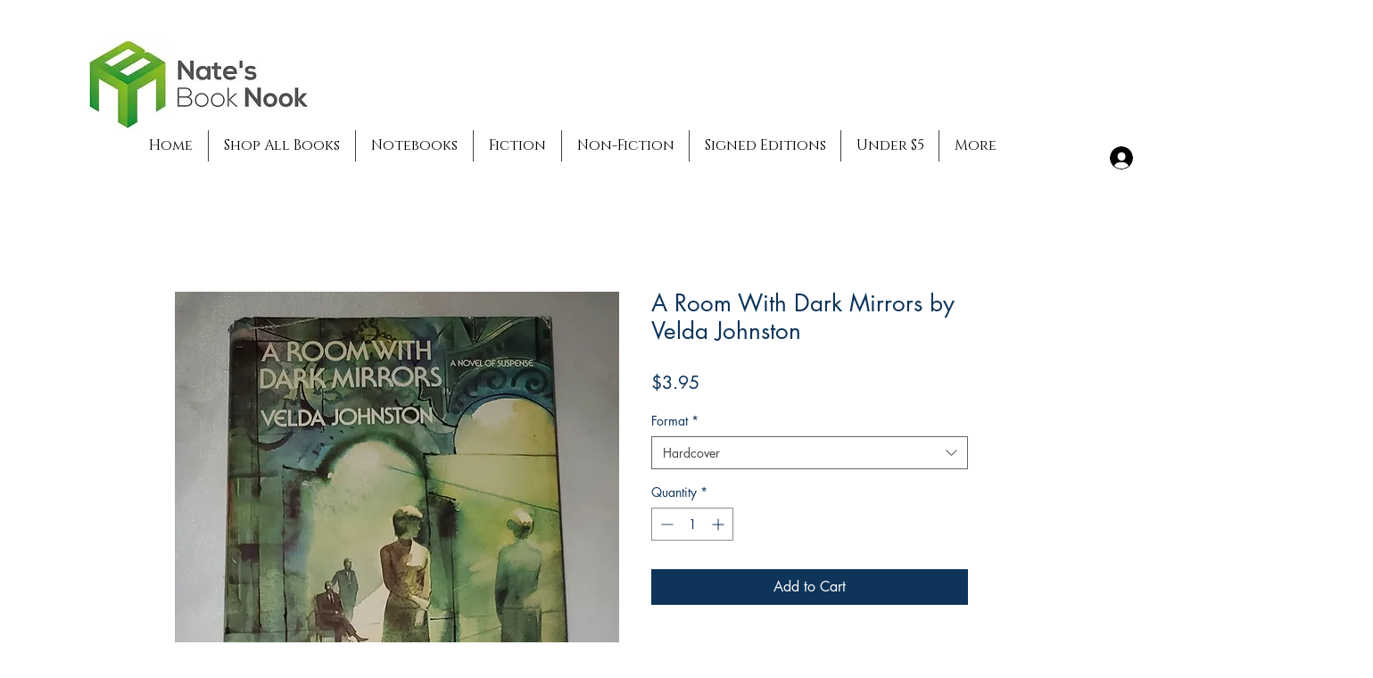

--- FILE ---
content_type: text/html; charset=utf-8
request_url: https://www.google.com/recaptcha/api2/aframe
body_size: 267
content:
<!DOCTYPE HTML><html><head><meta http-equiv="content-type" content="text/html; charset=UTF-8"></head><body><script nonce="jdhptTvmM-K-oXNISTzWuQ">/** Anti-fraud and anti-abuse applications only. See google.com/recaptcha */ try{var clients={'sodar':'https://pagead2.googlesyndication.com/pagead/sodar?'};window.addEventListener("message",function(a){try{if(a.source===window.parent){var b=JSON.parse(a.data);var c=clients[b['id']];if(c){var d=document.createElement('img');d.src=c+b['params']+'&rc='+(localStorage.getItem("rc::a")?sessionStorage.getItem("rc::b"):"");window.document.body.appendChild(d);sessionStorage.setItem("rc::e",parseInt(sessionStorage.getItem("rc::e")||0)+1);localStorage.setItem("rc::h",'1769973738425');}}}catch(b){}});window.parent.postMessage("_grecaptcha_ready", "*");}catch(b){}</script></body></html>